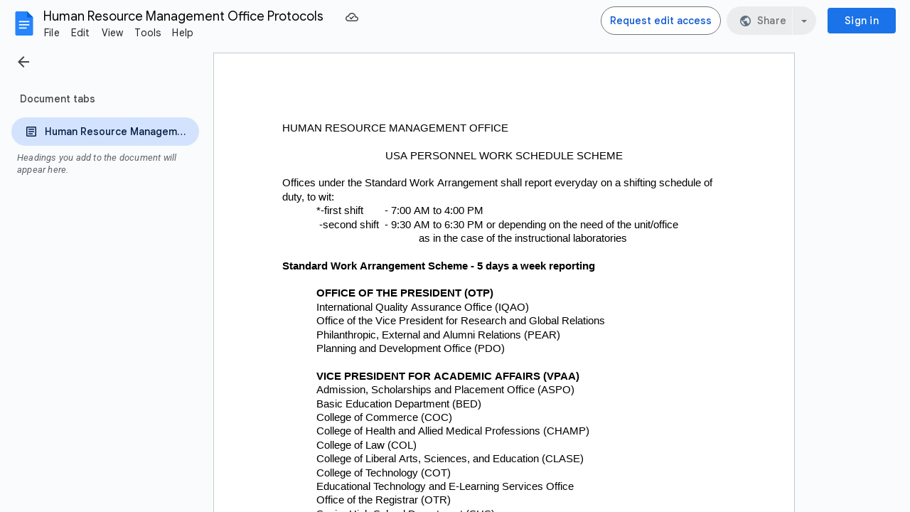

--- FILE ---
content_type: text/plain; charset=utf-8
request_url: https://docs.google.com/document/d/1l4ucZr9HsPPR940qCHLVq7qG1qSKYPT9axrftk6c3KE/bind?id=1l4ucZr9HsPPR940qCHLVq7qG1qSKYPT9axrftk6c3KE&sid=76e58802acc9e2ce&includes_info_params=true&usp=sharing&cros_files=false&VER=8&tab=t.0&lsq=-1&u=ANONYMOUS_06287517911256457317&flr=0&gsi&smv=2147483647&smb=%5B2147483647%2C%20oAM%3D%5D&cimpl=0&RID=84944&CVER=1&zx=gcdzfqvww6sa&t=1
body_size: -524
content:
369
[[0,["c","AF2B210F27519A1B",null,8]],[1,[5,1769205257785,{"chatImplementation":0,"color":"#B80672","displayName":"Anonymous Tiger","givenName":"","isActive":true,"isMe":true,"isNew":true,"photoUrl":"//ssl.gstatic.com/docs/common/profile/tiger_lg.png","profileId":"","sid":"76e58802acc9e2ce","userId":"ANONYMOUS_06287517911256457317","userType":2,"writeContentBit":2}]]]